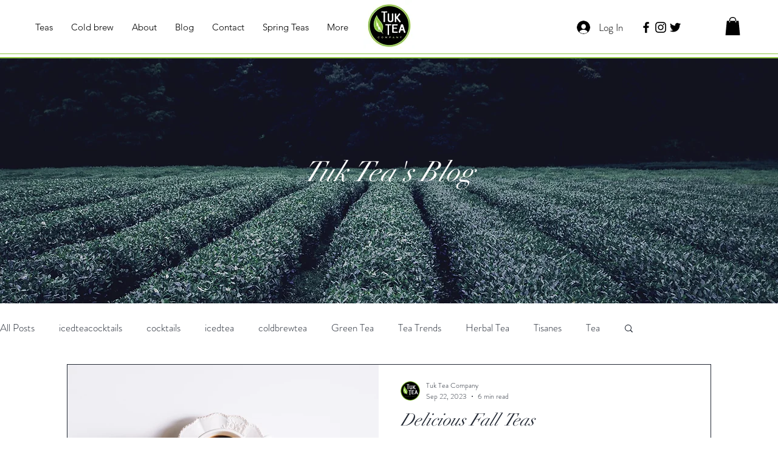

--- FILE ---
content_type: application/javascript; charset=utf-8
request_url: https://cs.iubenda.com/cookie-solution/confs/js/47761111.js
body_size: -276
content:
_iub.csRC = { showBranding: false, publicId: '9cc2936a-6db6-11ee-8bfc-5ad8d8c564c0', floatingGroup: false };
_iub.csEnabled = true;
_iub.csPurposes = [5,4,2,1,"sh","s","sd9"];
_iub.cpUpd = 1767744512;
_iub.csT = 0.025;
_iub.googleConsentModeV2 = true;
_iub.totalNumberOfProviders = 10;
